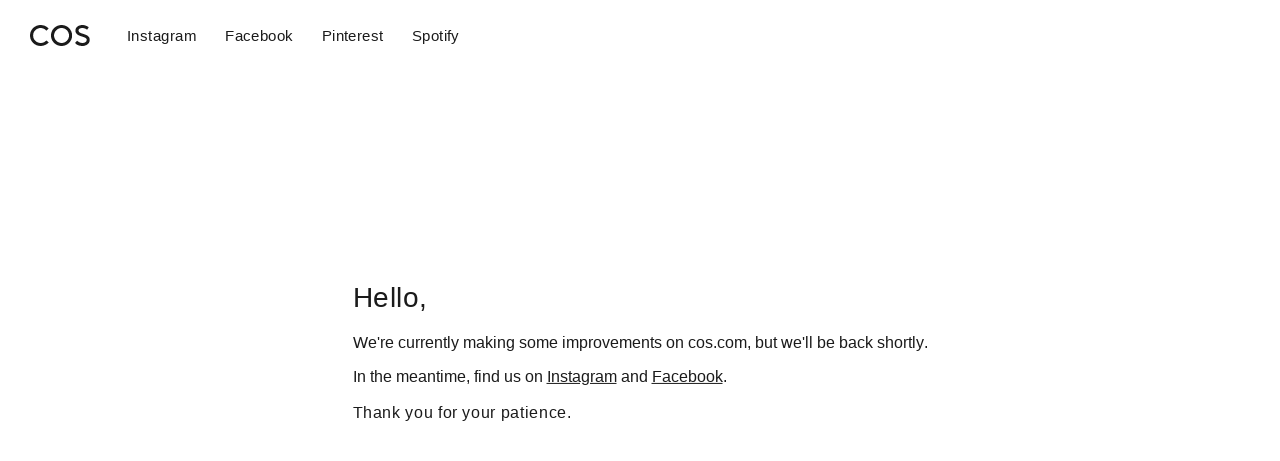

--- FILE ---
content_type: text/html
request_url: https://www.cosstores.com/ca/en/collection/essential-knitwear/
body_size: 6882
content:
<!DOCTYPE html>
<html>
	<head>
		<meta name="robots" content="noindex">
		<meta name="viewport" content="width=device-width, initial-scale=1, maximum-scale=1, user-scalable=no">
		<title>COS</title>
		<link rel="preload" href="/etc/designs/appeaser/cos/clientlibs/pattern-lib/fonts/SuisseIntl-Regular.woff" as="font" type="font/woff" crossorigin="anonymous">
		<style>
			@font-face {
				font-family: 'SuisseIntl-Regular';
				font-weight: 400;
				font-style: normal;
				src: url('/etc/designs/appeaser/cos/clientlibs/pattern-lib/fonts/SuisseIntl-Regular.woff') format('woff');
				font-display: swap;
			}

			::selection {
				background-color: #d8d8d8;
				color: #1b1b1b;
			}

			body {
				color: #1b1b1b;
				font-family: 'SuisseIntl-Regular', 'Helvetica Neue', Helvetica, Arial, Sans-Serif;
				font-weight: 400;
				margin: 0;
				font-feature-settings: "ss01";
				-webkit-tap-highlight-color: transparent;
				-webkit-font-smoothing: antialiased;
				-moz-osx-font-smoothing: grayscale;
				font-kerning: none;
				text-rendering: optimizeLegibility;
				font-feature-settings: "kern";
				-webkit-font-feature-settings: "kern";
				-moz-font-feature-settings: "kern";
				-moz-font-feature-settings: "kern=1";
				font-feature-settings: "ss01";
			}

			strong {
				font-weight: 400;
			}

			.o-header {
				background-color: #ffffff;
				box-sizing: border-box;
				display: flex;
				max-width: 1600px;
				padding: 0 30px;
				position: relative;
				margin: 0 auto;
				width: 100%;
			}

			.o-header .a-cos-logo {
				padding: 0 20px 0 0;
				margin: 25px 0;
			}

			.a-cos-logo svg {
				display: block;
				width: 60px;
				height: auto;
			}

			.a-link {
				color: #1b1b1b;
				opacity: 1;
			}

			.a-link:hover {
				opacity: 0.7
			}

			.o-navigation {
				color: #1b1b1b;
				align-self: center;
				margin-left: 5px;
			}

			.o-navigation .a-link {
				font-size: 15px;
				line-height: 20px;
				letter-spacing: 0.03em;
				padding: 6px 12px;
				text-decoration: none;
			}

			.o-page-content {
				max-width: 1400px;
				position: relative;
				margin: 0 auto;
				text-align: center;
				min-height: 89vh;
			}

			.o-maintenance {
				text-align: left;
				position: absolute;
				top: 45%;
				left: 50%;
				transform: translate(-50%, -55%);
			}

			.a-heading-1.q-giga {
				font-size: 28px;
				font-weight: 400;
				line-height: 34px;
				letter-spacing: 0.02em;
			}

			.a-paragraph.q-body-copy-1 {
				font-size: 16px;
				font-weight: 400;
				line-height: 21px;
				letter-spacing: 0.04em;
			}

			@media (max-width: 768px) {
				.o-header {
					display: block;
					margin: 0;
					padding: 0 15px;
					text-align: center;
				}

				.o-header .a-cos-logo {
					padding: 0;
				}

				.a-cos-logo svg {
					margin: 0 auto;
					width: 76px;
				}

				.o-navigation {
					margin: 0 auto;
				}

				.o-page-content {
					margin: 0 15px;
				}

				.o-maintenance {
					width: 75%;
				}
			}

			@media (max-width: 767px) {
				.o-header .a-cos-logo {
					margin: 20px 0;
				}

				.o-navigation .a-link {
					padding: 6px;
				}

				.o-maintenance {
					width: 100%;
				}
			}

			@media (max-width: 320px) {
				.o-page-content {
					min-height: 80vh;
				}
			}
		</style>
	</head>
	<body>
		<header class="o-header">
			<a href="https://www.cos.com/en/index.html" target="_self" class="a-link">
				<div class="a-cos-logo">
					<svg xmlns="http://www.w3.org/2000/svg" xmlns:xlink="http://www.w3.org/1999/xlink" width="235" height="83" viewBox="0 0 235 83">
						<defs>
							<polygon id="cos_logo-a" points="0 0 234.44 0 234.44 82.935 0 82.935"/>
							<polygon id="cos_logo-c" points="0 0 234.44 0 234.44 82.935 0 82.935"/>
							<polygon id="cos_logo-e" points="0 0 234.44 0 234.44 82.935 0 82.935"/>
						</defs>
						<g fill="none" fill-rule="evenodd" transform="translate(0 .005)">
							<mask id="cos_logo-b" fill="#fff">
							<use xlink:href="#cos_logo-a"/>
							</mask>
							<path fill="#1B1B1B" fill-rule="nonzero" d="M184.288,62.008 L176.346,71.256 C183.696,79.318 194.129,82.995 205.036,82.995 C220.45,82.995 234.44,73.389 234.44,58.808 C234.44,31.537 190.097,38.534 190.097,21.816 C190.097,15.057 196.738,11.857 205.154,11.857 C212.152,11.857 219.029,15.057 223.771,18.734 L230.053,9.01 C222.941,3.202 214.048,-2.55784977e-15 204.919,-2.55784977e-15 C191.639,-2.55784977e-15 178.004,7.824 178.004,22.051 C178.004,49.323 222.347,42.446 222.347,58.808 C222.347,67.342 213.692,71.137 205.036,71.137 C197.212,71.137 188.913,66.633 184.288,62.008" mask="url(#cos_logo-b)"/>
							<mask id="cos_logo-d" fill="#fff">
							<use xlink:href="#cos_logo-c"/>
							</mask>
							<path fill="#1B1B1B" fill-rule="nonzero" d="M123.666,71.137 C139.79,71.137 152.951,57.384 152.951,41.497 C152.951,25.491 139.79,11.855 123.666,11.855 C107.543,11.855 94.143,25.491 94.143,41.497 C94.143,57.384 107.543,71.137 123.666,71.137 M123.549,-2.55784977e-15 C146.549,-2.55784977e-15 165.045,18.614 165.045,41.497 C165.045,64.379 146.549,82.995 123.549,82.995 C100.666,82.995 82.049,64.379 82.049,41.497 C82.049,18.614 100.666,-2.55784977e-15 123.549,-2.55784977e-15" mask="url(#cos_logo-d)"/>
							<mask id="cos_logo-f" fill="#fff">
							<use xlink:href="#cos_logo-e"/>
							</mask>
							<path fill="#1B1B1B" fill-rule="nonzero" d="M72.916,13.872 C65.327,5.216 54.184,-2.55784977e-15 41.496,-2.55784977e-15 C18.496,-2.55784977e-15 0,18.376 0,41.497 C0,64.617 18.496,82.993 41.496,82.993 C54.42,82.993 65.683,77.541 73.272,68.765 L64.143,60.941 C58.806,67.225 50.746,71.137 41.496,71.137 C25.491,71.137 12.093,57.503 12.093,41.497 C12.093,25.491 25.491,11.855 41.496,11.855 C50.746,11.855 58.57,15.887 64.143,22.171 L72.916,13.872" mask="url(#cos_logo-f)"/>
						</g>
					</svg>
				</div>
			</a>
			<nav class="o-navigation">
				<a href="https://www.instagram.com/cosstores/" target="_blank" class="a-link">Instagram</a>
				<a href="https://www.facebook.com/cos/" target="_blank" class="a-link">Facebook</a>
				<a href="https://www.pinterest.com/cosstores/" target="_blank" class="a-link">Pinterest</a>
				<a href="https://open.spotify.com/user/cosstores/playlist/03xISbDqJQ1DYgqtR9cjmN" target="_blank" class="a-link">Spotify</a>
			</nav>
		</header>
		<div class="o-page-content">
			<div class="o-maintenance">
				<h1 class="a-heading-1 q-giga">Hello,</h1>
				<p class="a-paragraph q-copy-1">We're currently making some improvements on cos.com, but we'll be back shortly.</p>
				<p class="a-paragraph q-copy-1">In the meantime, find us on <a class="a-link" href="https://www.instagram.com/cosstores" target="_blank">Instagram</a> and <a class="a-link" href="https://www.facebook.com/cos" target="_blank">Facebook</a>.</p>
				<p class="a-paragraph q-body-copy-1">Thank you for your patience.</p>
			</div>
		</div>
		<object id="__symantecPKIClientMessenger" data-supports-flavor-configuration="true" data-extension-version="0.5.0.109" style="display: none;"></object><span id="__symantecPKIClientDetector" style="display: none;">__PRESENT</span>
	</body>
</html>